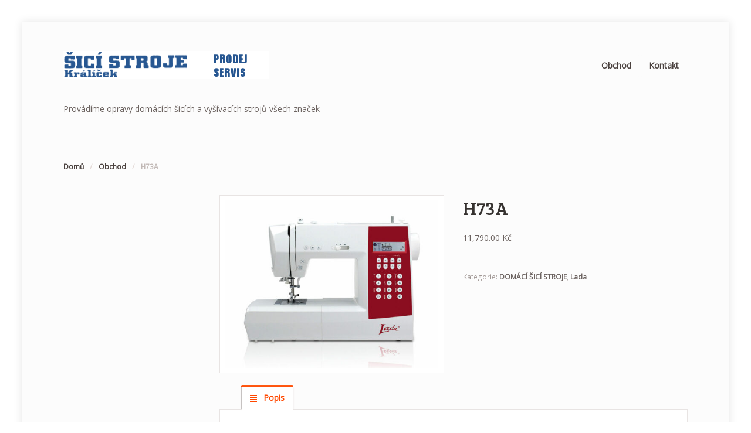

--- FILE ---
content_type: text/html; charset=UTF-8
request_url: https://www.sicistrojekralicek.cz/obchod/vyrobci/lada/h73a5-patek/
body_size: 10403
content:
<!DOCTYPE html>
<html lang="cs" class="boxed ">
<head>

<meta charset="UTF-8" />

<title>H73A | ŠICÍ STROJE Králíček - Havlíčkův Brod</title>
<meta http-equiv="Content-Type" content="text/html; charset=UTF-8" />
<link rel="stylesheet" type="text/css" href="https://www.sicistrojekralicek.cz/wp-content/themes/mystile-child/style.css" media="screen" />
<link rel="pingback" href="https://www.sicistrojekralicek.cz/xmlrpc.php" />
<link rel='dns-prefetch' href='//s.w.org' />
<link rel="alternate" type="application/rss+xml" title="ŠICÍ STROJE Králíček - Havlíčkův Brod &raquo; RSS zdroj" href="https://www.sicistrojekralicek.cz/feed/" />
<link rel="alternate" type="application/rss+xml" title="ŠICÍ STROJE Králíček - Havlíčkův Brod &raquo; RSS komentářů" href="https://www.sicistrojekralicek.cz/comments/feed/" />
		<!-- This site uses the Google Analytics by MonsterInsights plugin v9.11.1 - Using Analytics tracking - https://www.monsterinsights.com/ -->
		<!-- Poznámka: MonsterInsights není na tomto webu aktuálně nakonfigurován. Vlastník webu se musí ověřit pomocí Google Analytics na panelu nastavení MonsterInsights. -->
					<!-- No tracking code set -->
				<!-- / Google Analytics by MonsterInsights -->
				<script type="text/javascript">
			window._wpemojiSettings = {"baseUrl":"https:\/\/s.w.org\/images\/core\/emoji\/13.0.1\/72x72\/","ext":".png","svgUrl":"https:\/\/s.w.org\/images\/core\/emoji\/13.0.1\/svg\/","svgExt":".svg","source":{"concatemoji":"https:\/\/www.sicistrojekralicek.cz\/wp-includes\/js\/wp-emoji-release.min.js?ver=5.6.16"}};
			!function(e,a,t){var n,r,o,i=a.createElement("canvas"),p=i.getContext&&i.getContext("2d");function s(e,t){var a=String.fromCharCode;p.clearRect(0,0,i.width,i.height),p.fillText(a.apply(this,e),0,0);e=i.toDataURL();return p.clearRect(0,0,i.width,i.height),p.fillText(a.apply(this,t),0,0),e===i.toDataURL()}function c(e){var t=a.createElement("script");t.src=e,t.defer=t.type="text/javascript",a.getElementsByTagName("head")[0].appendChild(t)}for(o=Array("flag","emoji"),t.supports={everything:!0,everythingExceptFlag:!0},r=0;r<o.length;r++)t.supports[o[r]]=function(e){if(!p||!p.fillText)return!1;switch(p.textBaseline="top",p.font="600 32px Arial",e){case"flag":return s([127987,65039,8205,9895,65039],[127987,65039,8203,9895,65039])?!1:!s([55356,56826,55356,56819],[55356,56826,8203,55356,56819])&&!s([55356,57332,56128,56423,56128,56418,56128,56421,56128,56430,56128,56423,56128,56447],[55356,57332,8203,56128,56423,8203,56128,56418,8203,56128,56421,8203,56128,56430,8203,56128,56423,8203,56128,56447]);case"emoji":return!s([55357,56424,8205,55356,57212],[55357,56424,8203,55356,57212])}return!1}(o[r]),t.supports.everything=t.supports.everything&&t.supports[o[r]],"flag"!==o[r]&&(t.supports.everythingExceptFlag=t.supports.everythingExceptFlag&&t.supports[o[r]]);t.supports.everythingExceptFlag=t.supports.everythingExceptFlag&&!t.supports.flag,t.DOMReady=!1,t.readyCallback=function(){t.DOMReady=!0},t.supports.everything||(n=function(){t.readyCallback()},a.addEventListener?(a.addEventListener("DOMContentLoaded",n,!1),e.addEventListener("load",n,!1)):(e.attachEvent("onload",n),a.attachEvent("onreadystatechange",function(){"complete"===a.readyState&&t.readyCallback()})),(n=t.source||{}).concatemoji?c(n.concatemoji):n.wpemoji&&n.twemoji&&(c(n.twemoji),c(n.wpemoji)))}(window,document,window._wpemojiSettings);
		</script>
		<style type="text/css">
img.wp-smiley,
img.emoji {
	display: inline !important;
	border: none !important;
	box-shadow: none !important;
	height: 1em !important;
	width: 1em !important;
	margin: 0 .07em !important;
	vertical-align: -0.1em !important;
	background: none !important;
	padding: 0 !important;
}
</style>
	<link rel='stylesheet' id='woo-layout-css'  href='https://www.sicistrojekralicek.cz/wp-content/themes/mystile/css/layout.css?ver=5.6.16' type='text/css' media='all' />
<link rel='stylesheet' id='wp-block-library-css'  href='https://www.sicistrojekralicek.cz/wp-includes/css/dist/block-library/style.min.css?ver=5.6.16' type='text/css' media='all' />
<link rel='stylesheet' id='wc-block-vendors-style-css'  href='https://www.sicistrojekralicek.cz/wp-content/plugins/woocommerce/packages/woocommerce-blocks/build/vendors-style.css?ver=4.0.0' type='text/css' media='all' />
<link rel='stylesheet' id='wc-block-style-css'  href='https://www.sicistrojekralicek.cz/wp-content/plugins/woocommerce/packages/woocommerce-blocks/build/style.css?ver=4.0.0' type='text/css' media='all' />
<style id='woocommerce-inline-inline-css' type='text/css'>
.woocommerce form .form-row .required { visibility: visible; }
</style>
<link rel='stylesheet' id='termin-doruceni-plugin-styles-css'  href='https://www.sicistrojekralicek.cz/wp-content/plugins/woo-termin-doruceni%202/public/assets/css/public.css?ver=1.0.0' type='text/css' media='all' />
<script type='text/javascript' src='https://www.sicistrojekralicek.cz/wp-includes/js/jquery/jquery.min.js?ver=3.5.1' id='jquery-core-js'></script>
<script type='text/javascript' src='https://www.sicistrojekralicek.cz/wp-includes/js/jquery/jquery-migrate.min.js?ver=3.3.2' id='jquery-migrate-js'></script>
<script type='text/javascript' src='https://www.sicistrojekralicek.cz/wp-content/plugins/woo-termin-doruceni%202/public/assets/js/public.js?ver=1.0.0' id='termin-doruceni-plugin-script-js'></script>
<script type='text/javascript' src='https://www.sicistrojekralicek.cz/wp-content/themes/mystile/includes/js/third-party.js?ver=5.6.16' id='third party-js'></script>
<script type='text/javascript' src='https://www.sicistrojekralicek.cz/wp-content/themes/mystile/includes/js/general.js?ver=5.6.16' id='general-js'></script>
<link rel="https://api.w.org/" href="https://www.sicistrojekralicek.cz/wp-json/" /><link rel="alternate" type="application/json" href="https://www.sicistrojekralicek.cz/wp-json/wp/v2/product/1635" /><link rel="EditURI" type="application/rsd+xml" title="RSD" href="https://www.sicistrojekralicek.cz/xmlrpc.php?rsd" />
<link rel="wlwmanifest" type="application/wlwmanifest+xml" href="https://www.sicistrojekralicek.cz/wp-includes/wlwmanifest.xml" /> 
<meta name="generator" content="WordPress 5.6.16" />
<meta name="generator" content="WooCommerce 5.0.0" />
<link rel="canonical" href="https://www.sicistrojekralicek.cz/obchod/vyrobci/lada/h73a5-patek/" />
<link rel='shortlink' href='https://www.sicistrojekralicek.cz/?p=1635' />
<link rel="alternate" type="application/json+oembed" href="https://www.sicistrojekralicek.cz/wp-json/oembed/1.0/embed?url=https%3A%2F%2Fwww.sicistrojekralicek.cz%2Fobchod%2Fvyrobci%2Flada%2Fh73a5-patek%2F" />
<link rel="alternate" type="text/xml+oembed" href="https://www.sicistrojekralicek.cz/wp-json/oembed/1.0/embed?url=https%3A%2F%2Fwww.sicistrojekralicek.cz%2Fobchod%2Fvyrobci%2Flada%2Fh73a5-patek%2F&#038;format=xml" />

<!-- Theme version -->
<meta name="generator" content="Mystile Child 1.0.0" />
<meta name="generator" content="Mystile 1.3.4" />
<meta name="generator" content="WooFramework 6.0.4" />

<!-- Always force latest IE rendering engine (even in intranet) & Chrome Frame -->
<meta http-equiv="X-UA-Compatible" content="IE=edge,chrome=1" />

<!--  Mobile viewport scale | Disable user zooming as the layout is optimised -->
<meta name="viewport" content="width=device-width, initial-scale=1, maximum-scale=1">
<!--[if lt IE 9]>
<script src="https://www.sicistrojekralicek.cz/wp-content/themes/mystile/includes/js/respond-IE.js"></script>
<![endif]-->
<!--[if lte IE 8]><script src="https://html5shiv.googlecode.com/svn/trunk/html5.js"></script>
<![endif]-->	<noscript><style>.woocommerce-product-gallery{ opacity: 1 !important; }</style></noscript>
			<style type="text/css" id="wp-custom-css">
			.custom_stock_status{
	color: green;
	font-size: 1.4em;
	font-weight: bold;
}		</style>
		
<!-- Woo Custom Styling -->
<style type="text/css">
html { background: #ffffff !important; }
</style>

<!-- Google Webfonts -->
<link href="https://fonts.googleapis.com/css?family=Bree+Serif%3Aregular|Open+Sans%3A300%2C%3A300italic%2C%3Aregular%2C%3Aitalic%2C%3A600%2C%3A600italic%2C%3A700%2C%3A700italic%2C%3A800%2C%3A800italic|Schoolbell%3Aregular" rel="stylesheet" type="text/css" />

<!-- Alt Stylesheet -->
<link href="https://www.sicistrojekralicek.cz/wp-content/themes/mystile/styles/default.css" rel="stylesheet" type="text/css" />
<!-- Options Panel Custom CSS -->
<style type="text/css">
#logo img { display:none; } .site-title { display:block !important; }
.site-description { display:block !important; }
</style>


<!-- Woo Shortcodes CSS -->
<link href="https://www.sicistrojekralicek.cz/wp-content/themes/mystile/functions/css/shortcodes.css" rel="stylesheet" type="text/css" />

<!-- Custom Stylesheet -->
<link href="https://www.sicistrojekralicek.cz/wp-content/themes/mystile/custom.css" rel="stylesheet" type="text/css" />

</head>

<body data-rsssl=1 class="product-template-default single single-product postid-1635 theme-mystile woocommerce woocommerce-page woocommerce-no-js chrome alt-style-default layout-right-content layout-full">

<div id="wrapper">


<!--
	<div id="top">
		<nav class="col-full" role="navigation">
						<ul id="top-nav" class="nav fl"><li id="menu-item-1654" class="menu-item menu-item-type-custom menu-item-object-custom menu-item-has-children menu-item-1654"><a href="#">Dokumenty</a>
<ul class="sub-menu">
	<li id="menu-item-1308" class="menu-item menu-item-type-post_type menu-item-object-page menu-item-1308"><a href="https://www.sicistrojekralicek.cz/obchodni-podminky/">Obchodní podmínky</a></li>
	<li id="menu-item-1653" class="menu-item menu-item-type-custom menu-item-object-custom menu-item-1653"><a href="https://www.sicistrojekralicek.cz/wp-content/uploads/2019/02/formulář-na-odstoupení-od-smlouvy.doc">Formulář na odstoupení od smlouvy</a></li>
</ul>
</li>
<li id="menu-item-1285" class="menu-item menu-item-type-post_type menu-item-object-page menu-item-1285"><a href="https://www.sicistrojekralicek.cz/kontakt/">Kontakt</a></li>
</ul>						<ul class="nav wc-nav">	<li class="cart">
	<a href="https://www.sicistrojekralicek.cz/kosik/" title="Klikni pro zobrazení košíku" class="cart-parent">
		<span>
	<span class="woocommerce-Price-amount amount"><bdi>0.00&nbsp;<span class="woocommerce-Price-currencySymbol">&#75;&#269;</span></bdi></span><span class="contents">Položka</span>	</span>
	</a>
	</li>
	<li class="checkout"><a href="https://www.sicistrojekralicek.cz/checkout/">Košík</a></li><li class="search"><form role="search" method="get" id="searchform" action="https://www.sicistrojekralicek.cz/" >
    <label class="screen-reader-text" for="s">Search Products:</label>
    <input type="search" results=5 autosave="https://www.sicistrojekralicek.cz/" class="input-text" placeholder="Vyhledávání" value="" name="s" id="s" />
    <input type="submit" class="button" id="searchsubmit" value="Search" />
    <input type="hidden" name="post_type" value="product" />
    </form></li></ul>		</nav>
	</div>

-->



    
	<header id="header" class="col-full">



	    <hgroup>
									<a href="https://www.sicistrojekralicek.cz">
			<img src="https://www.sicistrojekralicek.cz/wp-content/uploads/2015/03/logo_sicistroje_kr.png" />
			</a>
<!--			<h1 class="site-title"><a href="https://www.sicistrojekralicek.cz/">ŠICÍ STROJE Králíček &#8211; Havlíčkův Brod</a></h1>
			<h2 class="site-description">Prodej a servis šicích a vyšívacích strojů, Havlíčkův Brod</h2>
			<h3 class="nav-toggle"><a href="#navigation"><mark class="websymbols">&#178;</mark> <span>Navigation</span></a></h3>
-->
		</hgroup>

        
		<nav id="navigation" class="col-full" role="navigation">

			<ul id="main-nav" class="nav fr"><li id="menu-item-1284" class="menu-item menu-item-type-post_type menu-item-object-page menu-item-home current_page_parent menu-item-1284"><a href="https://www.sicistrojekralicek.cz/">Obchod</a></li>
<li id="menu-item-1281" class="menu-item menu-item-type-post_type menu-item-object-page menu-item-1281"><a href="https://www.sicistrojekralicek.cz/kontakt/">Kontakt</a></li>
</ul>
		</nav><!-- /#navigation -->

		<br /><br /><br /><br />Provádíme opravy domácích šicích a vyšívacích strojů všech značek
	</header><!-- /#header -->

	
			<!-- #content Starts -->
			    <div id="content" class="col-full">

	        <!-- #main Starts -->
	        <section id="breadcrumbs"><div class="breadcrumb breadcrumbs woo-breadcrumbs"><div class="breadcrumb-trail"><a href="https://www.sicistrojekralicek.cz" title="ŠICÍ STROJE Králíček - Havlíčkův Brod" rel="home" class="trail-begin">Domů</a> <span class="sep">/</span> <a href="https://www.sicistrojekralicek.cz/" title="Obchod">Obchod</a> <span class="sep">/</span> <span class="trail-end">H73A</span></div></div></section><!--/#breadcrumbs -->	        <div id="main" class="col-left">

	    
					
			<div class="woocommerce-notices-wrapper"></div><div id="product-1635" class="product type-product post-1635 status-publish first instock product_cat-sici-stroje product_cat-lada has-post-thumbnail taxable shipping-taxable product-type-simple">

	<div class="woocommerce-product-gallery woocommerce-product-gallery--with-images woocommerce-product-gallery--columns-4 images" data-columns="4" style="opacity: 0; transition: opacity .25s ease-in-out;">
	<figure class="woocommerce-product-gallery__wrapper">
		<div data-thumb="https://www.sicistrojekralicek.cz/wp-content/uploads/2018/12/H73A-100x100.jpg" data-thumb-alt="" class="woocommerce-product-gallery__image"><a href="https://www.sicistrojekralicek.cz/wp-content/uploads/2018/12/H73A.jpg"><img width="500" height="392" src="https://www.sicistrojekralicek.cz/wp-content/uploads/2018/12/H73A-500x392.jpg" class="wp-post-image" alt="" loading="lazy" title="H73A" data-caption="" data-src="https://www.sicistrojekralicek.cz/wp-content/uploads/2018/12/H73A.jpg" data-large_image="https://www.sicistrojekralicek.cz/wp-content/uploads/2018/12/H73A.jpg" data-large_image_width="1000" data-large_image_height="783" srcset="https://www.sicistrojekralicek.cz/wp-content/uploads/2018/12/H73A-500x392.jpg 500w, https://www.sicistrojekralicek.cz/wp-content/uploads/2018/12/H73A-300x235.jpg 300w, https://www.sicistrojekralicek.cz/wp-content/uploads/2018/12/H73A-768x601.jpg 768w, https://www.sicistrojekralicek.cz/wp-content/uploads/2018/12/H73A.jpg 1000w" sizes="(max-width: 500px) 100vw, 500px" /></a></div>	</figure>
</div>

	<div class="summary entry-summary">
		<h1 class="product_title entry-title">H73A</h1><p class="price"><span class="woocommerce-Price-amount amount"><bdi>11,790.00&nbsp;<span class="woocommerce-Price-currencySymbol">&#75;&#269;</span></bdi></span></p>
<div class="product_meta">

	
	
	<span class="posted_in">Kategorie: <a href="https://www.sicistrojekralicek.cz/kategorie-produktu/sici-stroje/" rel="tag">DOMÁCÍ ŠICÍ STROJE</a>, <a href="https://www.sicistrojekralicek.cz/kategorie-produktu/vyrobci/lada/" rel="tag">Lada</a></span>
	
	
</div>
	</div>

	
	<div class="woocommerce-tabs wc-tabs-wrapper">
		<ul class="tabs wc-tabs" role="tablist">
							<li class="description_tab" id="tab-title-description" role="tab" aria-controls="tab-description">
					<a href="#tab-description">
						Popis					</a>
				</li>
					</ul>
					<div class="woocommerce-Tabs-panel woocommerce-Tabs-panel--description panel entry-content wc-tab" id="tab-description" role="tabpanel" aria-labelledby="tab-title-description">
				
	<h2>Popis</h2>

<p><strong>Velký přídavný stolek pro rozšíření pracovní plochy je v základním příslušenství stroje !</strong></p>
<p>Šicí stroj Lada H73A je určený neje pro zkušené švadleny, ale i pro začátečníky. Má velmi jednoduchou obsluhu navíc obohacenou o řadu nových funkcí, zejména o <strong>automatický odstřih</strong> horní a spodní nitě. Stroj má přehledný grafický LCD displej na kterém se zobrazují všechny funkce jako například zvolený steh, jeho délka a šířka, doporučený typ patky, poloha jehly atd..  Stroj dále umožňuje automatické šití sedmi druhů knoflíkových dírek, abecedy a navíc má velký výběr ozdobných stehů. Jeho dlouhá životnost je zajištěna kvalitní celokovovou konstrukcí těla stroje. Na celý stroj je poskytována plná pětiletá záruka.</p>
<p><strong>Základní charakteristika</strong>:</p>
<p>&nbsp;</p>
<ul>
<li>196 stehů v základní nabídce, overlockové, strečové, vyšívací, speciální stehy pro quiltování a patchwork a mnoho dalších stehů.</li>
<li>Možnost kombinování stehů do paměti stroje pro vytváření originálních řad stehů včetně velkých a malých písmen abecedy. Stehové kombinace zůstávají uložené v paměti i po vypnutí stroje.</li>
<li>Automatický odstřih horní a spodní nitě !</li>
<li>Navlékač horní nitě provleče nit ouškem jehly během okamžiku.</li>
<li>
<div>Grafický podsvícený LCD displej 75 x 22 mm, který Vás informuje o aktuálním nastavení stroje.</div>
</li>
<li>
<div>Jednoduchá volba stehů pomocí číselné klávesnice. Stačí vybrat steh a lze ihned šít.</div>
</li>
<li>
<div>Automatické nastavení délky a šířky stehu s možností dodatečného nastavení a uložení do paměti stroje !</div>
</li>
<li>
<div>Nastavení pozice jehly (15 pozic) u rovného stehu pro snadné prošívání a všívání zipů.</div>
</li>
<li>
<div>Robustní celokovová konstrukce těla stroje včetně mechaniky zaručuje velmi tichý chod stroje a dlouhou životnost.</div>
</li>
<li>
<div>Horizontální magnetický rotační chapač s antiblokem zabraňuje zaseknutí nitě a díky magnetu je chapač stabilní a tichý.</div>
</li>
<li>
<div>Průhledný kryt chapače znamená vždy dokonalý přehled o množství spodní nitě na cívce, kdykoliv během šití.</div>
</li>
<li>
<div>Snadná výměna cívky spodní nitě bez nutnosti vytahovat spodní nit otvorem ve stehové desce.</div>
</li>
<li>
<div>Tlačítko START/STOP slouží pro šití bez pedálu. Stroj se rozjede a zastaví pouze stiskem tlačítka.</div>
</li>
<li>
<div>Oddělená regulace rychlosti šití posuvným regulátorem přímo na stroji.</div>
</li>
<li>
<div>Volba polohy jehly při zastavení. Stroj může automaticky zastavovat nejen s jehlou nahoře, ale i s jehlou dole.</div>
</li>
<li>
<div>Automatická senzorová knoflíková dírka (7 druhů). Dírka se ušije zcela automaticky a přesně na rozměr knoflíku, pro který je určena.</div>
</li>
<li>
<div>Programovatelné automatické zapošití na začátku i konci švu.</div>
</li>
<li>
<div>Automatický látací program Vám umožní velmi rychle opravit poškozené místo.</div>
</li>
<li>
<div>LED osvětlení pracovní plochy, již žádný stín a výměna žárovek.</div>
</li>
<li>
<div>Volné rameno pro šití uzavřených částí, například rukávů a nohavic.</div>
</li>
<li>
<div>Extra velký zdvih přítlačné patky (základní poloha 6 mm, maximální 12 mm).</div>
</li>
<li>
<div>Sedminásobně dělený podavač se speciálě tvarovanými zuby Vám zajistí snadný začátek šití a plynulé podávání všech druhů látek například až 10 vrstev jeansoviny.</div>
</li>
<li>Regulátor na kalibraci podavače pro jemné nastavení podavače na různé typy látek.</li>
<li>
<div>Plynulá regulace tlaku přítlačné patky Vám usnadní šití zejména pružných a tenkých látek.</div>
</li>
<li>
<div>Rychloupínací systém výměny šicích patek – patku vyměníte během okamžiku a bez šroubování.</div>
</li>
<li>
<div>Tlačítko pro zafixování patky pro hladké přešití i mnohonásobných skladů.</div>
</li>
<li>
<div>Šití dvojjehlou pro ozdobné šití a zkracování triček.</div>
</li>
<li>
<div>Ovládání podavače pro volný posuv látky při quiltování, vyšívání a přišívání knoflíků.</div>
</li>
<li>Automatická spojka pro rychlé a snadné navíjení cívky spodní nitě.</li>
<li>
<div>Praktický ořez nitě na bočním krytu stroje.</div>
</li>
<li>Plynulá regulace rychlosti šití při konstantní síle vpichu jehly, Vám umožní šít jakoukoliv rychlostí i velmi silné látky včetně kůže a jeansoviny.</li>
<li>
<div>Plynule nastavitelná šířka stehu do 7 mm.</div>
</li>
<li>
<div>Plynule nastavitelná délka stehu do 5 mm.</div>
</li>
<li>Systém jehel : 130/705H (jehly s ploškou).</li>
<li>Záruka 5 let na celý šicí stroj.</li>
</ul>
<p>&nbsp;</p>
			</div>
		
			</div>


	<section class="related products">

					<h2>Související produkty</h2>
				
		<ul class="products columns-4">

			
					<li class="product type-product post-1627 status-publish first instock product_cat-lada product_cat-sici-stroje has-post-thumbnail taxable shipping-taxable product-type-simple">
	<a href="https://www.sicistrojekralicek.cz/obchod/vyrobci/lada/lada-l30darek/" class="woocommerce-LoopProduct-link woocommerce-loop-product__link"><img width="250" height="250" src="https://www.sicistrojekralicek.cz/wp-content/uploads/2018/12/83CO-250x250.jpg" class="attachment-woocommerce_thumbnail size-woocommerce_thumbnail" alt="" loading="lazy" srcset="https://www.sicistrojekralicek.cz/wp-content/uploads/2018/12/83CO-250x250.jpg 250w, https://www.sicistrojekralicek.cz/wp-content/uploads/2018/12/83CO-100x100.jpg 100w, https://www.sicistrojekralicek.cz/wp-content/uploads/2018/12/83CO-150x150.jpg 150w" sizes="(max-width: 250px) 100vw, 250px" /><h2 class="woocommerce-loop-product__title">lada L30+dárek</h2>
	<span class="price"><span class="woocommerce-Price-amount amount"><bdi>4,390.00&nbsp;<span class="woocommerce-Price-currencySymbol">&#75;&#269;</span></bdi></span></span>
</a></li>

			
					<li class="product type-product post-1519 status-publish instock product_cat-pfaff product_cat-sici-stroje has-post-thumbnail taxable shipping-taxable product-type-simple">
	<a href="https://www.sicistrojekralicek.cz/obchod/vyrobci/pfaff/select-4-0/" class="woocommerce-LoopProduct-link woocommerce-loop-product__link"><img width="250" height="250" src="https://www.sicistrojekralicek.cz/wp-content/uploads/2015/01/select-4.2-250x250.jpg" class="attachment-woocommerce_thumbnail size-woocommerce_thumbnail" alt="" loading="lazy" srcset="https://www.sicistrojekralicek.cz/wp-content/uploads/2015/01/select-4.2-250x250.jpg 250w, https://www.sicistrojekralicek.cz/wp-content/uploads/2015/01/select-4.2-100x100.jpg 100w, https://www.sicistrojekralicek.cz/wp-content/uploads/2015/01/select-4.2-500x500.jpg 500w, https://www.sicistrojekralicek.cz/wp-content/uploads/2015/01/select-4.2-150x150.jpg 150w, https://www.sicistrojekralicek.cz/wp-content/uploads/2015/01/select-4.2-300x300.jpg 300w, https://www.sicistrojekralicek.cz/wp-content/uploads/2015/01/select-4.2.jpg 600w" sizes="(max-width: 250px) 100vw, 250px" /><h2 class="woocommerce-loop-product__title">SELECT 4.2 + plastový kryt</h2>
	<span class="price"><span class="woocommerce-Price-amount amount"><bdi>17,999.00&nbsp;<span class="woocommerce-Price-currencySymbol">&#75;&#269;</span></bdi></span></span>
</a></li>

			
					<li class="product type-product post-1404 status-publish instock product_cat-elna product_cat-sici-stroje has-post-thumbnail taxable shipping-taxable product-type-simple">
	<a href="https://www.sicistrojekralicek.cz/obchod/vyrobci/elna/lotus/" class="woocommerce-LoopProduct-link woocommerce-loop-product__link"><img width="250" height="250" src="https://www.sicistrojekralicek.cz/wp-content/uploads/2015/01/lotus-250x250.jpg" class="attachment-woocommerce_thumbnail size-woocommerce_thumbnail" alt="" loading="lazy" srcset="https://www.sicistrojekralicek.cz/wp-content/uploads/2015/01/lotus-250x250.jpg 250w, https://www.sicistrojekralicek.cz/wp-content/uploads/2015/01/lotus-100x100.jpg 100w, https://www.sicistrojekralicek.cz/wp-content/uploads/2015/01/lotus-150x150.jpg 150w" sizes="(max-width: 250px) 100vw, 250px" /><h2 class="woocommerce-loop-product__title">LOTUS</h2>
	<span class="price"><span class="woocommerce-Price-amount amount"><bdi>15,999.00&nbsp;<span class="woocommerce-Price-currencySymbol">&#75;&#269;</span></bdi></span></span>
</a></li>

			
					<li class="product type-product post-1694 status-publish last instock product_cat-gritzner product_cat-sici-stroje has-post-thumbnail taxable shipping-taxable product-type-simple">
	<a href="https://www.sicistrojekralicek.cz/obchod/vyrobci/gritzner/gritzner-tipmatic-6122/" class="woocommerce-LoopProduct-link woocommerce-loop-product__link"><img width="250" height="250" src="https://www.sicistrojekralicek.cz/wp-content/uploads/2015/01/6122-1-250x250.jpg" class="attachment-woocommerce_thumbnail size-woocommerce_thumbnail" alt="" loading="lazy" srcset="https://www.sicistrojekralicek.cz/wp-content/uploads/2015/01/6122-1-250x250.jpg 250w, https://www.sicistrojekralicek.cz/wp-content/uploads/2015/01/6122-1-100x100.jpg 100w, https://www.sicistrojekralicek.cz/wp-content/uploads/2015/01/6122-1-150x150.jpg 150w" sizes="(max-width: 250px) 100vw, 250px" /><h2 class="woocommerce-loop-product__title">Gritzner Tipmatic 6122</h2>
	<span class="price"><span class="woocommerce-Price-amount amount"><bdi>15,990.00&nbsp;<span class="woocommerce-Price-currencySymbol">&#75;&#269;</span></bdi></span></span>
</a></li>

			
		</ul>

	</section>
	</div>


		
	
			</div><!-- /#main -->
	        
	    </div><!-- /#content -->
			    
	
<div class="footer-wrap"><footer id="footer" class="col-full">

    <div id="copyright" class="col-left">

                <p>
        <div>
            ŠICÍ STROJE Králíček &#8211; Havlíčkův Brod &copy; 2026.
        Všechna práva vyhrazena.</p>
    </div>

        </div>

    <div id="credit" class="col-right">
                    <!--<p> <a href="">2htech.cz</a></p>-->
            <div style="width:130px;height:130px; float: left;" id="overena-firma"><a
                    href="http://www.netkatalog.cz/firma/33436-sici-stroje-kralicek/" target="_blank"
                    style="height:90px;display:block;" title="ŠICÍ STROJE Králíček - netkatalog.cz"><img
                        src="https://files.netorg.cz/stamp/np/np130-blue-p1.png"
                        alt="ŠICÍ STROJE Králíček - netkatalog.cz"
                        style="margin:0;padding:0;border:0;"></a><a
                    href="http://www.netkatalog.cz/katalog/textil/sici-stroje/" target="_blank"
                    style="height:40px;display:block;" title="Šicí stroje - netkatalog.cz"><img
                        src="https://files.netorg.cz/stamp/np/np130-blue-p2.png" alt="Šicí stroje - netkatalog.cz"
                        style="margin:0;padding:0;border:0;"></a></div>
            </div>

</footer><!-- /#footer  -->

</div><!-- / footer-wrap -->

</div><!-- /#wrapper -->
<script type="application/ld+json">{"@context":"https:\/\/schema.org\/","@type":"Product","@id":"https:\/\/www.sicistrojekralicek.cz\/obchod\/vyrobci\/lada\/h73a5-patek\/#product","name":"H73A","url":"https:\/\/www.sicistrojekralicek.cz\/obchod\/vyrobci\/lada\/h73a5-patek\/","description":"Velk\u00fd p\u0159\u00eddavn\u00fd stolek pro roz\u0161\u00ed\u0159en\u00ed pracovn\u00ed plochy\u00a0je v z\u00e1kladn\u00edm p\u0159\u00edslu\u0161enstv\u00ed stroje !\r\n\r\n\u0160ic\u00ed stroj Lada H73A je ur\u010den\u00fd neje pro zku\u0161en\u00e9 \u0161vadleny, ale i pro za\u010d\u00e1te\u010dn\u00edky. M\u00e1 velmi jednoduchou obsluhu nav\u00edc obohacenou o \u0159adu nov\u00fdch funkc\u00ed, zejm\u00e9na o automatick\u00fd odst\u0159ih horn\u00ed a spodn\u00ed nit\u011b. Stroj m\u00e1 p\u0159ehledn\u00fd grafick\u00fd LCD displej na kter\u00e9m se zobrazuj\u00ed v\u0161echny funkce jako nap\u0159\u00edklad zvolen\u00fd steh, jeho d\u00e9lka a \u0161\u00ed\u0159ka, doporu\u010den\u00fd typ patky, poloha jehly atd..\u00a0 Stroj d\u00e1le umo\u017e\u0148uje automatick\u00e9 \u0161it\u00ed sedmi druh\u016f knofl\u00edkov\u00fdch d\u00edrek, abecedy a nav\u00edc m\u00e1 velk\u00fd v\u00fdb\u011br ozdobn\u00fdch steh\u016f. Jeho dlouh\u00e1 \u017eivotnost je zaji\u0161t\u011bna kvalitn\u00ed celokovovou konstrukc\u00ed t\u011bla stroje. Na cel\u00fd stroj je poskytov\u00e1na pln\u00e1 p\u011btilet\u00e1 z\u00e1ruka.\r\n\r\nZ\u00e1kladn\u00ed charakteristika:\r\n\r\n&amp;nbsp;\r\n\r\n \t196 steh\u016f v z\u00e1kladn\u00ed nab\u00eddce, overlockov\u00e9, stre\u010dov\u00e9, vy\u0161\u00edvac\u00ed, speci\u00e1ln\u00ed stehy pro quiltov\u00e1n\u00ed a patchwork a mnoho dal\u0161\u00edch steh\u016f.\r\n \tMo\u017enost kombinov\u00e1n\u00ed steh\u016f do pam\u011bti stroje pro vytv\u00e1\u0159en\u00ed origin\u00e1ln\u00edch \u0159ad steh\u016f v\u010detn\u011b velk\u00fdch a mal\u00fdch p\u00edsmen abecedy. Stehov\u00e9 kombinace z\u016fst\u00e1vaj\u00ed ulo\u017een\u00e9 v pam\u011bti i po vypnut\u00ed stroje.\r\n \tAutomatick\u00fd odst\u0159ih horn\u00ed a spodn\u00ed nit\u011b !\r\n \tNavl\u00e9ka\u010d horn\u00ed nit\u011b provle\u010de nit ou\u0161kem jehly b\u011bhem okam\u017eiku.\r\n \t\r\nGrafick\u00fd podsv\u00edcen\u00fd LCD displej 75 x 22 mm, kter\u00fd V\u00e1s informuje o aktu\u00e1ln\u00edm nastaven\u00ed stroje.\r\n \t\r\nJednoduch\u00e1 volba steh\u016f pomoc\u00ed \u010d\u00edseln\u00e9 kl\u00e1vesnice. Sta\u010d\u00ed vybrat steh a lze ihned \u0161\u00edt.\r\n \t\r\nAutomatick\u00e9 nastaven\u00ed d\u00e9lky a \u0161\u00ed\u0159ky stehu s mo\u017enost\u00ed dodate\u010dn\u00e9ho nastaven\u00ed a ulo\u017een\u00ed do pam\u011bti stroje !\r\n \t\r\nNastaven\u00ed pozice jehly (15 pozic) u rovn\u00e9ho stehu pro snadn\u00e9 pro\u0161\u00edv\u00e1n\u00ed a v\u0161\u00edv\u00e1n\u00ed zip\u016f.\r\n \t\r\nRobustn\u00ed celokovov\u00e1 konstrukce t\u011bla stroje v\u010detn\u011b mechaniky zaru\u010duje velmi tich\u00fd chod stroje a dlouhou \u017eivotnost.\r\n \t\r\nHorizont\u00e1ln\u00ed magnetick\u00fd rota\u010dn\u00ed chapa\u010d s antiblokem zabra\u0148uje zaseknut\u00ed nit\u011b a d\u00edky magnetu je chapa\u010d stabiln\u00ed a tich\u00fd.\r\n \t\r\nPr\u016fhledn\u00fd kryt chapa\u010de znamen\u00e1 v\u017edy dokonal\u00fd p\u0159ehled o mno\u017estv\u00ed spodn\u00ed nit\u011b na c\u00edvce, kdykoliv b\u011bhem \u0161it\u00ed.\r\n \t\r\nSnadn\u00e1 v\u00fdm\u011bna c\u00edvky spodn\u00ed nit\u011b bez nutnosti vytahovat spodn\u00ed nit otvorem ve stehov\u00e9 desce.\r\n \t\r\nTla\u010d\u00edtko START\/STOP slou\u017e\u00ed pro \u0161it\u00ed bez ped\u00e1lu. Stroj se rozjede a zastav\u00ed pouze stiskem tla\u010d\u00edtka.\r\n \t\r\nOdd\u011blen\u00e1 regulace rychlosti \u0161it\u00ed posuvn\u00fdm regul\u00e1torem p\u0159\u00edmo na stroji.\r\n \t\r\nVolba polohy jehly p\u0159i zastaven\u00ed. Stroj m\u016f\u017ee automaticky zastavovat nejen s jehlou naho\u0159e, ale i s jehlou dole.\r\n \t\r\nAutomatick\u00e1 senzorov\u00e1 knofl\u00edkov\u00e1 d\u00edrka (7 druh\u016f). D\u00edrka se u\u0161ije zcela automaticky a p\u0159esn\u011b na rozm\u011br knofl\u00edku, pro kter\u00fd je ur\u010dena.\r\n \t\r\nProgramovateln\u00e9 automatick\u00e9 zapo\u0161it\u00ed na za\u010d\u00e1tku i konci \u0161vu.\r\n \t\r\nAutomatick\u00fd l\u00e1tac\u00ed program V\u00e1m umo\u017en\u00ed velmi rychle opravit po\u0161kozen\u00e9 m\u00edsto.\r\n \t\r\nLED osv\u011btlen\u00ed pracovn\u00ed plochy, ji\u017e \u017e\u00e1dn\u00fd st\u00edn a v\u00fdm\u011bna \u017e\u00e1rovek.\r\n \t\r\nVoln\u00e9 rameno pro \u0161it\u00ed uzav\u0159en\u00fdch \u010d\u00e1st\u00ed, nap\u0159\u00edklad ruk\u00e1v\u016f a nohavic.\r\n \t\r\nExtra velk\u00fd zdvih p\u0159\u00edtla\u010dn\u00e9 patky (z\u00e1kladn\u00ed poloha 6 mm, maxim\u00e1ln\u00ed 12 mm).\r\n \t\r\nSedmin\u00e1sobn\u011b d\u011blen\u00fd podava\u010d se speci\u00e1l\u011b tvarovan\u00fdmi zuby V\u00e1m zajist\u00ed snadn\u00fd za\u010d\u00e1tek \u0161it\u00ed a plynul\u00e9 pod\u00e1v\u00e1n\u00ed v\u0161ech druh\u016f l\u00e1tek nap\u0159\u00edklad a\u017e 10 vrstev jeansoviny.\r\n \tRegul\u00e1tor na kalibraci podava\u010de\u00a0pro jemn\u00e9 nastaven\u00ed podava\u010de na r\u016fzn\u00e9 typy l\u00e1tek.\r\n \t\r\nPlynul\u00e1 regulace tlaku p\u0159\u00edtla\u010dn\u00e9 patky V\u00e1m usnadn\u00ed \u0161it\u00ed zejm\u00e9na pru\u017en\u00fdch a tenk\u00fdch l\u00e1tek.\r\n \t\r\nRychloup\u00ednac\u00ed syst\u00e9m v\u00fdm\u011bny \u0161ic\u00edch patek \u2013 patku vym\u011bn\u00edte b\u011bhem okam\u017eiku a bez \u0161roubov\u00e1n\u00ed.\r\n \t\r\nTla\u010d\u00edtko pro zafixov\u00e1n\u00ed patky pro hladk\u00e9 p\u0159e\u0161it\u00ed i mnohon\u00e1sobn\u00fdch sklad\u016f.\r\n \t\r\n\u0160it\u00ed dvojjehlou pro ozdobn\u00e9 \u0161it\u00ed a zkracov\u00e1n\u00ed tri\u010dek.\r\n \t\r\nOvl\u00e1d\u00e1n\u00ed podava\u010de pro voln\u00fd posuv l\u00e1tky p\u0159i quiltov\u00e1n\u00ed, vy\u0161\u00edv\u00e1n\u00ed a p\u0159i\u0161\u00edv\u00e1n\u00ed knofl\u00edk\u016f.\r\n \tAutomatick\u00e1 spojka pro rychl\u00e9 a snadn\u00e9 nav\u00edjen\u00ed c\u00edvky spodn\u00ed nit\u011b.\r\n \t\r\nPraktick\u00fd o\u0159ez nit\u011b na bo\u010dn\u00edm krytu stroje.\r\n \tPlynul\u00e1 regulace rychlosti \u0161it\u00ed p\u0159i konstantn\u00ed s\u00edle vpichu jehly, V\u00e1m umo\u017en\u00ed \u0161\u00edt jakoukoliv rychlost\u00ed i velmi siln\u00e9 l\u00e1tky v\u010detn\u011b k\u016f\u017ee a jeansoviny.\r\n \t\r\nPlynule nastaviteln\u00e1 \u0161\u00ed\u0159ka stehu do 7 mm.\r\n \t\r\nPlynule nastaviteln\u00e1 d\u00e9lka stehu do 5 mm.\r\n \tSyst\u00e9m jehel : 130\/705H (jehly s plo\u0161kou).\r\n \tZ\u00e1ruka 5 let na cel\u00fd \u0161ic\u00ed stroj.\r\n\r\n&amp;nbsp;","image":"https:\/\/www.sicistrojekralicek.cz\/wp-content\/uploads\/2018\/12\/H73A.jpg","sku":1635,"offers":[{"@type":"Offer","price":"11790.00","priceValidUntil":"2027-12-31","priceSpecification":{"price":"11790.00","priceCurrency":"CZK","valueAddedTaxIncluded":"false"},"priceCurrency":"CZK","availability":"http:\/\/schema.org\/InStock","url":"https:\/\/www.sicistrojekralicek.cz\/obchod\/vyrobci\/lada\/h73a5-patek\/","seller":{"@type":"Organization","name":"\u0160IC\u00cd STROJE Kr\u00e1l\u00ed\u010dek - Havl\u00ed\u010dk\u016fv Brod","url":"https:\/\/www.sicistrojekralicek.cz"}}]}</script>	<script type="text/javascript">
		(function () {
			var c = document.body.className;
			c = c.replace(/woocommerce-no-js/, 'woocommerce-js');
			document.body.className = c;
		})()
	</script>
	<script type='text/javascript' src='https://www.sicistrojekralicek.cz/wp-content/plugins/woocommerce/assets/js/jquery-blockui/jquery.blockUI.min.js?ver=2.70' id='jquery-blockui-js'></script>
<script type='text/javascript' id='wc-add-to-cart-js-extra'>
/* <![CDATA[ */
var wc_add_to_cart_params = {"ajax_url":"\/wp-admin\/admin-ajax.php","wc_ajax_url":"\/?wc-ajax=%%endpoint%%","i18n_view_cart":"Zobrazit ko\u0161\u00edk","cart_url":"https:\/\/www.sicistrojekralicek.cz\/kosik\/","is_cart":"","cart_redirect_after_add":"no"};
/* ]]> */
</script>
<script type='text/javascript' src='https://www.sicistrojekralicek.cz/wp-content/plugins/woocommerce/assets/js/frontend/add-to-cart.min.js?ver=5.0.0' id='wc-add-to-cart-js'></script>
<script type='text/javascript' id='wc-single-product-js-extra'>
/* <![CDATA[ */
var wc_single_product_params = {"i18n_required_rating_text":"Zvolte pros\u00edm hodnocen\u00ed","review_rating_required":"yes","flexslider":{"rtl":false,"animation":"slide","smoothHeight":true,"directionNav":false,"controlNav":"thumbnails","slideshow":false,"animationSpeed":500,"animationLoop":false,"allowOneSlide":false},"zoom_enabled":"","zoom_options":[],"photoswipe_enabled":"","photoswipe_options":{"shareEl":false,"closeOnScroll":false,"history":false,"hideAnimationDuration":0,"showAnimationDuration":0},"flexslider_enabled":""};
/* ]]> */
</script>
<script type='text/javascript' src='https://www.sicistrojekralicek.cz/wp-content/plugins/woocommerce/assets/js/frontend/single-product.min.js?ver=5.0.0' id='wc-single-product-js'></script>
<script type='text/javascript' src='https://www.sicistrojekralicek.cz/wp-content/plugins/woocommerce/assets/js/js-cookie/js.cookie.min.js?ver=2.1.4' id='js-cookie-js'></script>
<script type='text/javascript' id='woocommerce-js-extra'>
/* <![CDATA[ */
var woocommerce_params = {"ajax_url":"\/wp-admin\/admin-ajax.php","wc_ajax_url":"\/?wc-ajax=%%endpoint%%"};
/* ]]> */
</script>
<script type='text/javascript' src='https://www.sicistrojekralicek.cz/wp-content/plugins/woocommerce/assets/js/frontend/woocommerce.min.js?ver=5.0.0' id='woocommerce-js'></script>
<script type='text/javascript' id='wc-cart-fragments-js-extra'>
/* <![CDATA[ */
var wc_cart_fragments_params = {"ajax_url":"\/wp-admin\/admin-ajax.php","wc_ajax_url":"\/?wc-ajax=%%endpoint%%","cart_hash_key":"wc_cart_hash_c50f1675aadd2b8c3409c77eab709fc7","fragment_name":"wc_fragments_c50f1675aadd2b8c3409c77eab709fc7","request_timeout":"5000"};
/* ]]> */
</script>
<script type='text/javascript' src='https://www.sicistrojekralicek.cz/wp-content/plugins/woocommerce/assets/js/frontend/cart-fragments.min.js?ver=5.0.0' id='wc-cart-fragments-js'></script>
<script type='text/javascript' src='https://www.sicistrojekralicek.cz/wp-includes/js/wp-embed.min.js?ver=5.6.16' id='wp-embed-js'></script>
</body>
</html>

--- FILE ---
content_type: text/css
request_url: https://www.sicistrojekralicek.cz/wp-content/themes/mystile-child/style.css
body_size: -20
content:
/*
Theme Name: Mystile Child
Theme URI: ../mystile
Description: Mystile Child theme
Author: Tomas Haubert
Author URI: http://2htech.cz/
Template: mystile
Version: 1.0.0
*/

@import url("../mystile/style.css");

/* =Úprava šablony začíná za touto čarou:
------------------------------------------------------- */

.layout-full #main {
    width: 75%;
  }

--- FILE ---
content_type: application/javascript
request_url: https://www.sicistrojekralicek.cz/wp-content/plugins/woo-termin-doruceni%202/public/assets/js/public.js?ver=1.0.0
body_size: 384
content:
(function ( $ ) {
	"use strict";

	$(function () {

		//Use carbon checkbox
    jQuery('body').on('click','#co2-carbon',function(){

        if(jQuery('body #co2-carbon').is(":checked")) {
          //If is, checked create session value and calculate fee
          
          if(jQuery('#ship-to-different-address-checkbox').is(":checked")) {
            var name    = jQuery('#shipping_first_name').val();
            var surname = jQuery('#shipping_last_name').val();
            var address = jQuery('#shipping_address_1').val();
            var city    = jQuery('#shipping_city').val();
            var zip     = jQuery('#shipping_postcode').val();
            var email   = jQuery('#shipping_email').val();
            var phone   = jQuery('#shipping_phone').val(); 
            var country = jQuery('#shipping_country option:selected').text();
          }else{
            var name    = jQuery('#billing_first_name').val();
            var surname = jQuery('#billing_last_name').val();
            var address = jQuery('#billing_address_1').val();
            var city    = jQuery('#billing_city').val();
            var zip     = jQuery('#billing_postcode').val();
            var email   = jQuery('#billing_email').val();
            var phone   = jQuery('#billing_phone').val();  
            var country = jQuery('#billing_country option:selected').text();
          }
           
            var control = true;
          
          if ( address  == '' ){
            var control = false;
          }else if (  city == '' ){
            var control = false;
          }else if ( zip == '' ){
            var control = false;
          }
          
          if( control === false ){ 
            alert('Address is not complete!');
            return false;
          }
          
          var data = {
                        action  : 'carbon_calculate',
                        name    : name,
                        surname : surname,
                        address : address,
                        city    : city,
                        zip     : zip,
                        email   : email,
                        phone   : phone,  
                        country : country                    
                      };
          jQuery.post(ajaxurl, data, function(response){
              if(response != ''){
                //alert(response);
              } 
              location.reload();
          });        
        }else{
          //jQuery('#carbon-item').remove();
          //If is unchecked, remove session value
          var data = {
                        action: 'carbon_delete'
                      };
          jQuery.post(ajaxurl, data, function(response){
              location.reload();
          });
        }
        
        //jQuery('body').trigger('update_checkout');
        
		    
    
    });
    
	});

}(jQuery));